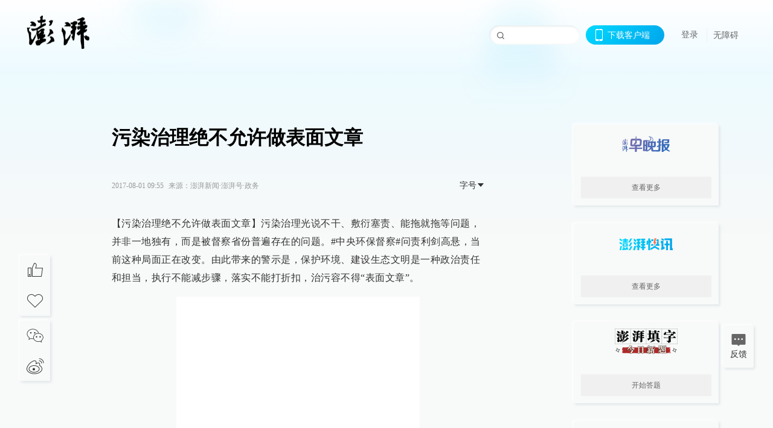

--- FILE ---
content_type: application/javascript; charset=UTF-8
request_url: https://www.thepaper.cn/_next/static/chunks/660-4c14258cc3f07dbe.js
body_size: 11582
content:
(self.webpackChunk_N_E=self.webpackChunk_N_E||[]).push([[660,1027,619,7861],{53129:function(e,t){"use strict";t.Z={icon:{tag:"svg",attrs:{viewBox:"64 64 896 896",focusable:"false"},children:[{tag:"path",attrs:{d:"M868 545.5L536.1 163a31.96 31.96 0 00-48.3 0L156 545.5a7.97 7.97 0 006 13.2h81c4.6 0 9-2 12.1-5.5L474 300.9V864c0 4.4 3.6 8 8 8h60c4.4 0 8-3.6 8-8V300.9l218.9 252.3c3 3.5 7.4 5.5 12.1 5.5h81c6.8 0 10.5-8 6-13.2z"}}]},name:"arrow-up",theme:"outlined"}},25330:function(e,t){"use strict";Object.defineProperty(t,"__esModule",{value:!0}),t.default={icon:{tag:"svg",attrs:{viewBox:"64 64 896 896",focusable:"false"},children:[{tag:"path",attrs:{d:"M912 190h-69.9c-9.8 0-19.1 4.5-25.1 12.2L404.7 724.5 207 474a32 32 0 00-25.1-12.2H112c-6.7 0-10.4 7.7-6.3 12.9l273.9 347c12.8 16.2 37.4 16.2 50.3 0l488.4-618.9c4.1-5.1.4-12.8-6.3-12.8z"}}]},name:"check",theme:"outlined"}},77813:function(e,t){"use strict";Object.defineProperty(t,"__esModule",{value:!0}),t.default={icon:{tag:"svg",attrs:{viewBox:"64 64 896 896",focusable:"false"},children:[{tag:"path",attrs:{d:"M832 64H296c-4.4 0-8 3.6-8 8v56c0 4.4 3.6 8 8 8h496v688c0 4.4 3.6 8 8 8h56c4.4 0 8-3.6 8-8V96c0-17.7-14.3-32-32-32zM704 192H192c-17.7 0-32 14.3-32 32v530.7c0 8.5 3.4 16.6 9.4 22.6l173.3 173.3c2.2 2.2 4.7 4 7.4 5.5v1.9h4.2c3.5 1.3 7.2 2 11 2H704c17.7 0 32-14.3 32-32V224c0-17.7-14.3-32-32-32zM350 856.2L263.9 770H350v86.2zM664 888H414V746c0-22.1-17.9-40-40-40H232V264h432v624z"}}]},name:"copy",theme:"outlined"}},57583:function(e,t){"use strict";Object.defineProperty(t,"__esModule",{value:!0}),t.default={icon:{tag:"svg",attrs:{viewBox:"64 64 896 896",focusable:"false"},children:[{tag:"path",attrs:{d:"M257.7 752c2 0 4-.2 6-.5L431.9 722c2-.4 3.9-1.3 5.3-2.8l423.9-423.9a9.96 9.96 0 000-14.1L694.9 114.9c-1.9-1.9-4.4-2.9-7.1-2.9s-5.2 1-7.1 2.9L256.8 538.8c-1.5 1.5-2.4 3.3-2.8 5.3l-29.5 168.2a33.5 33.5 0 009.4 29.8c6.6 6.4 14.9 9.9 23.8 9.9zm67.4-174.4L687.8 215l73.3 73.3-362.7 362.6-88.9 15.7 15.6-89zM880 836H144c-17.7 0-32 14.3-32 32v36c0 4.4 3.6 8 8 8h784c4.4 0 8-3.6 8-8v-36c0-17.7-14.3-32-32-32z"}}]},name:"edit",theme:"outlined"}},29260:function(e,t){"use strict";Object.defineProperty(t,"__esModule",{value:!0}),t.default={icon:{tag:"svg",attrs:{viewBox:"64 64 896 896",focusable:"false"},children:[{tag:"path",attrs:{d:"M864 170h-60c-4.4 0-8 3.6-8 8v518H310v-73c0-6.7-7.8-10.5-13-6.3l-141.9 112a8 8 0 000 12.6l141.9 112c5.3 4.2 13 .4 13-6.3v-75h498c35.3 0 64-28.7 64-64V178c0-4.4-3.6-8-8-8z"}}]},name:"enter",theme:"outlined"}},38783:function(e,t){"use strict";t.Z={icon:{tag:"svg",attrs:{viewBox:"64 64 896 896",focusable:"false"},children:[{tag:"path",attrs:{d:"M168 504.2c1-43.7 10-86.1 26.9-126 17.3-41 42.1-77.7 73.7-109.4S337 212.3 378 195c42.4-17.9 87.4-27 133.9-27s91.5 9.1 133.8 27A341.5 341.5 0 01755 268.8c9.9 9.9 19.2 20.4 27.8 31.4l-60.2 47a8 8 0 003 14.1l175.7 43c5 1.2 9.9-2.6 9.9-7.7l.8-180.9c0-6.7-7.7-10.5-12.9-6.3l-56.4 44.1C765.8 155.1 646.2 92 511.8 92 282.7 92 96.3 275.6 92 503.8a8 8 0 008 8.2h60c4.4 0 7.9-3.5 8-7.8zm756 7.8h-60c-4.4 0-7.9 3.5-8 7.8-1 43.7-10 86.1-26.9 126-17.3 41-42.1 77.8-73.7 109.4A342.45 342.45 0 01512.1 856a342.24 342.24 0 01-243.2-100.8c-9.9-9.9-19.2-20.4-27.8-31.4l60.2-47a8 8 0 00-3-14.1l-175.7-43c-5-1.2-9.9 2.6-9.9 7.7l-.7 181c0 6.7 7.7 10.5 12.9 6.3l56.4-44.1C258.2 868.9 377.8 932 512.2 932c229.2 0 415.5-183.7 419.8-411.8a8 8 0 00-8-8.2z"}}]},name:"sync",theme:"outlined"}},41085:function(e,t){"use strict";Object.defineProperty(t,"__esModule",{value:!0}),t.default={icon:{tag:"svg",attrs:{viewBox:"64 64 896 896",focusable:"false"},children:[{tag:"path",attrs:{d:"M859.9 168H164.1c-4.5 0-8.1 3.6-8.1 8v60c0 4.4 3.6 8 8.1 8h695.8c4.5 0 8.1-3.6 8.1-8v-60c0-4.4-3.6-8-8.1-8zM518.3 355a8 8 0 00-12.6 0l-112 141.7a7.98 7.98 0 006.3 12.9h73.9V848c0 4.4 3.6 8 8 8h60c4.4 0 8-3.6 8-8V509.7H624c6.7 0 10.4-7.7 6.3-12.9L518.3 355z"}}]},name:"vertical-align-top",theme:"outlined"}},20640:function(e,t,n){"use strict";var r=n(11742),o={"text/plain":"Text","text/html":"Url",default:"Text"};e.exports=function(e,t){var n,a,l,i,u,c,s,f,d=!1;t||(t={}),l=t.debug||!1;try{if(u=r(),c=document.createRange(),s=document.getSelection(),(f=document.createElement("span")).textContent=e,f.ariaHidden="true",f.style.all="unset",f.style.position="fixed",f.style.top=0,f.style.clip="rect(0, 0, 0, 0)",f.style.whiteSpace="pre",f.style.webkitUserSelect="text",f.style.MozUserSelect="text",f.style.msUserSelect="text",f.style.userSelect="text",f.addEventListener("copy",function(n){if(n.stopPropagation(),t.format){if(n.preventDefault(),void 0===n.clipboardData){l&&console.warn("unable to use e.clipboardData"),l&&console.warn("trying IE specific stuff"),window.clipboardData.clearData();var r=o[t.format]||o.default;window.clipboardData.setData(r,e)}else n.clipboardData.clearData(),n.clipboardData.setData(t.format,e)}t.onCopy&&(n.preventDefault(),t.onCopy(n.clipboardData))}),document.body.appendChild(f),c.selectNodeContents(f),s.addRange(c),!document.execCommand("copy"))throw Error("copy command was unsuccessful");d=!0}catch(r){l&&console.error("unable to copy using execCommand: ",r),l&&console.warn("trying IE specific stuff");try{window.clipboardData.setData(t.format||"text",e),t.onCopy&&t.onCopy(window.clipboardData),d=!0}catch(r){l&&console.error("unable to copy using clipboardData: ",r),l&&console.error("falling back to prompt"),n="message"in t?t.message:"Copy to clipboard: #{key}, Enter",a=(/mac os x/i.test(navigator.userAgent)?"⌘":"Ctrl")+"+C",i=n.replace(/#{\s*key\s*}/g,a),window.prompt(i,e)}}finally{s&&("function"==typeof s.removeRange?s.removeRange(c):s.removeAllRanges()),f&&document.body.removeChild(f),u()}return d}},93228:function(e,t,n){"use strict";n.r(t)},99053:function(e,t,n){"use strict";n.r(t)},47180:function(e,t,n){"use strict";n.r(t)},82764:function(e,t,n){"use strict";Object.defineProperty(t,"__esModule",{value:!0}),t.default=void 0;var r,o=(r=n(26335))&&r.__esModule?r:{default:r};t.default=o,e.exports=o},75706:function(e,t,n){"use strict";Object.defineProperty(t,"__esModule",{value:!0}),t.default=void 0;var r,o=(r=n(41660))&&r.__esModule?r:{default:r};t.default=o,e.exports=o},58821:function(e,t,n){"use strict";Object.defineProperty(t,"__esModule",{value:!0}),t.default=void 0;var r,o=(r=n(27068))&&r.__esModule?r:{default:r};t.default=o,e.exports=o},32249:function(e,t,n){"use strict";Object.defineProperty(t,"__esModule",{value:!0}),t.default=void 0;var r,o=(r=n(40683))&&r.__esModule?r:{default:r};t.default=o,e.exports=o},46792:function(e,t,n){"use strict";Object.defineProperty(t,"__esModule",{value:!0}),t.default=void 0;var r,o=(r=n(84680))&&r.__esModule?r:{default:r};t.default=o,e.exports=o},70361:function(e,t,n){"use strict";var r=n(1413),o=n(67294),a=n(53129),l=n(569),i=o.forwardRef(function(e,t){return o.createElement(l.Z,(0,r.Z)((0,r.Z)({},e),{},{ref:t,icon:a.Z}))});t.Z=i},34100:function(e,t,n){"use strict";var r=n(1413),o=n(67294),a=n(38783),l=n(569),i=o.forwardRef(function(e,t){return o.createElement(l.Z,(0,r.Z)((0,r.Z)({},e),{},{ref:t,icon:a.Z}))});t.Z=i},26335:function(e,t,n){"use strict";var r=n(64836),o=n(18698);Object.defineProperty(t,"__esModule",{value:!0}),t.default=void 0;var a=r(n(42122)),l=function(e,t){if(e&&e.__esModule)return e;if(null===e||"object"!=o(e)&&"function"!=typeof e)return{default:e};var n=c(void 0);if(n&&n.has(e))return n.get(e);var r={__proto__:null},a=Object.defineProperty&&Object.getOwnPropertyDescriptor;for(var l in e)if("default"!==l&&({}).hasOwnProperty.call(e,l)){var i=a?Object.getOwnPropertyDescriptor(e,l):null;i&&(i.get||i.set)?Object.defineProperty(r,l,i):r[l]=e[l]}return r.default=e,n&&n.set(e,r),r}(n(67294)),i=r(n(25330)),u=r(n(46298));function c(e){if("function"!=typeof WeakMap)return null;var t=new WeakMap,n=new WeakMap;return(c=function(e){return e?n:t})(e)}var s=l.forwardRef(function(e,t){return l.createElement(u.default,(0,a.default)((0,a.default)({},e),{},{ref:t,icon:i.default}))});t.default=s},41660:function(e,t,n){"use strict";var r=n(64836),o=n(18698);Object.defineProperty(t,"__esModule",{value:!0}),t.default=void 0;var a=r(n(42122)),l=function(e,t){if(e&&e.__esModule)return e;if(null===e||"object"!=o(e)&&"function"!=typeof e)return{default:e};var n=c(void 0);if(n&&n.has(e))return n.get(e);var r={__proto__:null},a=Object.defineProperty&&Object.getOwnPropertyDescriptor;for(var l in e)if("default"!==l&&({}).hasOwnProperty.call(e,l)){var i=a?Object.getOwnPropertyDescriptor(e,l):null;i&&(i.get||i.set)?Object.defineProperty(r,l,i):r[l]=e[l]}return r.default=e,n&&n.set(e,r),r}(n(67294)),i=r(n(77813)),u=r(n(46298));function c(e){if("function"!=typeof WeakMap)return null;var t=new WeakMap,n=new WeakMap;return(c=function(e){return e?n:t})(e)}var s=l.forwardRef(function(e,t){return l.createElement(u.default,(0,a.default)((0,a.default)({},e),{},{ref:t,icon:i.default}))});t.default=s},27068:function(e,t,n){"use strict";var r=n(64836),o=n(18698);Object.defineProperty(t,"__esModule",{value:!0}),t.default=void 0;var a=r(n(42122)),l=function(e,t){if(e&&e.__esModule)return e;if(null===e||"object"!=o(e)&&"function"!=typeof e)return{default:e};var n=c(void 0);if(n&&n.has(e))return n.get(e);var r={__proto__:null},a=Object.defineProperty&&Object.getOwnPropertyDescriptor;for(var l in e)if("default"!==l&&({}).hasOwnProperty.call(e,l)){var i=a?Object.getOwnPropertyDescriptor(e,l):null;i&&(i.get||i.set)?Object.defineProperty(r,l,i):r[l]=e[l]}return r.default=e,n&&n.set(e,r),r}(n(67294)),i=r(n(57583)),u=r(n(46298));function c(e){if("function"!=typeof WeakMap)return null;var t=new WeakMap,n=new WeakMap;return(c=function(e){return e?n:t})(e)}var s=l.forwardRef(function(e,t){return l.createElement(u.default,(0,a.default)((0,a.default)({},e),{},{ref:t,icon:i.default}))});t.default=s},40683:function(e,t,n){"use strict";var r=n(64836),o=n(18698);Object.defineProperty(t,"__esModule",{value:!0}),t.default=void 0;var a=r(n(42122)),l=function(e,t){if(e&&e.__esModule)return e;if(null===e||"object"!=o(e)&&"function"!=typeof e)return{default:e};var n=c(void 0);if(n&&n.has(e))return n.get(e);var r={__proto__:null},a=Object.defineProperty&&Object.getOwnPropertyDescriptor;for(var l in e)if("default"!==l&&({}).hasOwnProperty.call(e,l)){var i=a?Object.getOwnPropertyDescriptor(e,l):null;i&&(i.get||i.set)?Object.defineProperty(r,l,i):r[l]=e[l]}return r.default=e,n&&n.set(e,r),r}(n(67294)),i=r(n(29260)),u=r(n(46298));function c(e){if("function"!=typeof WeakMap)return null;var t=new WeakMap,n=new WeakMap;return(c=function(e){return e?n:t})(e)}var s=l.forwardRef(function(e,t){return l.createElement(u.default,(0,a.default)((0,a.default)({},e),{},{ref:t,icon:i.default}))});t.default=s},84680:function(e,t,n){"use strict";var r=n(64836),o=n(18698);Object.defineProperty(t,"__esModule",{value:!0}),t.default=void 0;var a=r(n(42122)),l=function(e,t){if(e&&e.__esModule)return e;if(null===e||"object"!=o(e)&&"function"!=typeof e)return{default:e};var n=c(void 0);if(n&&n.has(e))return n.get(e);var r={__proto__:null},a=Object.defineProperty&&Object.getOwnPropertyDescriptor;for(var l in e)if("default"!==l&&({}).hasOwnProperty.call(e,l)){var i=a?Object.getOwnPropertyDescriptor(e,l):null;i&&(i.get||i.set)?Object.defineProperty(r,l,i):r[l]=e[l]}return r.default=e,n&&n.set(e,r),r}(n(67294)),i=r(n(41085)),u=r(n(46298));function c(e){if("function"!=typeof WeakMap)return null;var t=new WeakMap,n=new WeakMap;return(c=function(e){return e?n:t})(e)}var s=l.forwardRef(function(e,t){return l.createElement(u.default,(0,a.default)((0,a.default)({},e),{},{ref:t,icon:i.default}))});t.default=s},23212:function(e,t){"use strict";Object.defineProperty(t,"__esModule",{value:!0}),t.easeInOutCubic=function(e,t,n,r){var o=n-t;return(e/=r/2)<1?o/2*e*e*e+t:o/2*((e-=2)*e*e+2)+t}},54752:function(e,t){"use strict";function n(e){return null!=e&&e===e.window}Object.defineProperty(t,"__esModule",{value:!0}),t.default=function(e,t){var r,o,a=t?"scrollTop":"scrollLeft",l=0;return n(e)?l=e[t?"pageYOffset":"pageXOffset"]:e instanceof Document?l=e.documentElement[a]:e instanceof HTMLElement?l=e[a]:e&&(l=e[a]),e&&!n(e)&&"number"!=typeof l&&(l=null===(o=(null!==(r=e.ownerDocument)&&void 0!==r?r:e).documentElement)||void 0===o?void 0:o[a]),l},t.isWindow=n},60412:function(e,t,n){"use strict";var r=n(75263).default,o=n(64836).default;Object.defineProperty(t,"__esModule",{value:!0}),t.default=function(e){var t=arguments.length>1&&void 0!==arguments[1]?arguments[1]:{},n=t.getContainer,r=void 0===n?function(){return window}:n,o=t.callback,u=t.duration,c=void 0===u?450:u,s=r(),f=(0,i.default)(s,!0),d=Date.now();(0,a.default)(function t(){var n=Date.now()-d,r=(0,l.easeInOutCubic)(n>c?c:n,f,e,c);(0,i.isWindow)(s)?s.scrollTo(window.pageXOffset,r):s instanceof Document||"HTMLDocument"===s.constructor.name?s.documentElement.scrollTop=r:s.scrollTop=r,n<c?(0,a.default)(t):"function"==typeof o&&o()})};var a=o(n(64543)),l=n(23212),i=r(n(54752))},98239:function(e,t,n){"use strict";var r=n(75263).default,o=n(64836).default;Object.defineProperty(t,"__esModule",{value:!0}),t.default=void 0;var a=o(n(10434)),l=o(n(27712)),i=r(n(67294)),u=function(e,t){var n={};for(var r in e)Object.prototype.hasOwnProperty.call(e,r)&&0>t.indexOf(r)&&(n[r]=e[r]);if(null!=e&&"function"==typeof Object.getOwnPropertySymbols)for(var o=0,r=Object.getOwnPropertySymbols(e);o<r.length;o++)0>t.indexOf(r[o])&&Object.prototype.propertyIsEnumerable.call(e,r[o])&&(n[r[o]]=e[r[o]]);return n},c={border:0,background:"transparent",padding:0,lineHeight:"inherit",display:"inline-block"},s=i.forwardRef(function(e,t){var n=e.style,r=e.noStyle,o=e.disabled,s=u(e,["style","noStyle","disabled"]),f={};return r||(f=(0,a.default)({},c)),o&&(f.pointerEvents="none"),f=(0,a.default)((0,a.default)({},f),n),i.createElement("div",(0,a.default)({role:"button",tabIndex:0,ref:t},s,{onKeyDown:function(e){e.keyCode===l.default.ENTER&&e.preventDefault()},onKeyUp:function(t){var n=t.keyCode,r=e.onClick;n===l.default.ENTER&&r&&r()},style:f}))});t.default=s},38784:function(e,t,n){"use strict";var r=n(75263).default,o=n(64836).default;t.Z=void 0;var a=o(n(10434)),l=o(n(38416)),i=o(n(27424)),u=o(n(46792)),c=o(n(93967)),s=o(n(82225)),f=o(n(97596)),d=o(n(60869)),p=o(n(18475)),v=r(n(67294)),m=n(95290),h=o(n(54752)),y=n(3901),b=o(n(60412)),g=n(28033),O=function(e){var t=e.prefixCls,n=e.rootPrefixCls,r=e.children,o=e.visible,a=v.createElement("div",{className:"".concat(t,"-content")},v.createElement("div",{className:"".concat(t,"-icon")},v.createElement(u.default,null)));return v.createElement(s.default,{visible:o,motionName:"".concat(n,"-fade")},function(e){var t=e.className;return(0,y.cloneElement)(r||a,function(e){var n=e.className;return{className:(0,c.default)(t,n)}})})};t.Z=v.memo(function(e){var t=(0,d.default)(!1,{value:e.visible}),n=(0,i.default)(t,2),r=n[0],o=n[1],u=v.createRef(),s=v.useRef(null),y=function(){return u.current&&u.current.ownerDocument?u.current.ownerDocument:window},w=(0,g.throttleByAnimationFrame)(function(t){var n=e.visibilityHeight;o((0,h.default)(t.target,!0)>(void 0===n?400:n))}),E=function(){var t=(e.target||y)();s.current=(0,f.default)(t,"scroll",function(e){w(e)}),w({target:t})};v.useEffect(function(){return E(),function(){s.current&&s.current.remove(),w.cancel()}},[e.target]);var _=v.useContext(m.ConfigContext),P=_.getPrefixCls,x=_.direction,C=e.prefixCls,M=e.className,j=P("back-top",C),S=P(),k=(0,c.default)(j,(0,l.default)({},"".concat(j,"-rtl"),"rtl"===x),void 0===M?"":M),L=(0,p.default)(e,["prefixCls","className","children","visibilityHeight","target","visible"]);return v.createElement("div",(0,a.default)({},L,{className:k,onClick:function(t){var n=e.onClick,r=e.target,o=e.duration;(0,b.default)(0,{getContainer:r||y,duration:void 0===o?450:o}),"function"==typeof n&&n(t)},ref:u}),v.createElement(O,{prefixCls:j,rootPrefixCls:S,visible:r},e.children))})},12858:function(e,t,n){"use strict";n(36687),n(93228)},84379:function(e,t,n){"use strict";var r=n(75263).default,o=n(64836).default;t.Z=void 0;var a=o(n(10434)),l=o(n(38416)),i=o(n(93967)),u=r(n(67294)),c=n(95290),s=function(e,t){var n={};for(var r in e)Object.prototype.hasOwnProperty.call(e,r)&&0>t.indexOf(r)&&(n[r]=e[r]);if(null!=e&&"function"==typeof Object.getOwnPropertySymbols)for(var o=0,r=Object.getOwnPropertySymbols(e);o<r.length;o++)0>t.indexOf(r[o])&&Object.prototype.propertyIsEnumerable.call(e,r[o])&&(n[r[o]]=e[r[o]]);return n};t.Z=function(e){var t=e.actions,n=e.author,r=e.avatar,o=e.children,f=e.className,d=e.content,p=e.prefixCls,v=e.datetime,m=s(e,["actions","author","avatar","children","className","content","prefixCls","datetime"]),h=u.useContext(c.ConfigContext),y=h.getPrefixCls,b=h.direction,g=y("comment",p),O=r?u.createElement("div",{className:"".concat(g,"-avatar")},"string"==typeof r?u.createElement("img",{src:r,alt:"comment-avatar"}):r):null,w=t&&t.length?u.createElement("ul",{className:"".concat(g,"-actions")},t.map(function(e,t){return u.createElement("li",{key:"action-".concat(t)},e)})):null,E=(n||v)&&u.createElement("div",{className:"".concat(g,"-content-author")},n&&u.createElement("span",{className:"".concat(g,"-content-author-name")},n),v&&u.createElement("span",{className:"".concat(g,"-content-author-time")},v)),_=u.createElement("div",{className:"".concat(g,"-content")},E,u.createElement("div",{className:"".concat(g,"-content-detail")},d),w),P=(0,i.default)(g,(0,l.default)({},"".concat(g,"-rtl"),"rtl"===b),f);return u.createElement("div",(0,a.default)({},m,{className:P}),u.createElement("div",{className:"".concat(g,"-inner")},O,_),o?u.createElement("div",{className:(0,i.default)("".concat(g,"-nested"))},o):null)}},72125:function(e,t,n){"use strict";n(36687),n(99053)},61609:function(e,t,n){"use strict";var r=n(75263).default,o=n(64836).default;Object.defineProperty(t,"__esModule",{value:!0}),t.default=void 0;var a=o(n(10434)),l=o(n(27424)),i=o(n(18698)),u=o(n(45598)),c=o(n(82546)),s=r(n(67294));function f(e){var t=(0,i.default)(e);return"string"===t||"number"===t}function d(e,t){for(var n=0,r=[],o=0;o<e.length;o+=1){if(n===t)return r;var a=e[o],l=n+(f(a)?String(a).length:1);if(l>t){var i=t-n;return r.push(String(a).slice(0,i)),r}r.push(a),n=l}return e}t.default=function(e){var t=e.enabledMeasure,n=e.children,r=e.text,o=e.width,i=e.fontSize,p=e.rows,v=e.onEllipsis,m=s.useState([0,0,0]),h=(0,l.default)(m,2),y=(0,l.default)(h[0],3),b=y[0],g=y[1],O=y[2],w=h[1],E=s.useState(0),_=(0,l.default)(E,2),P=_[0],x=_[1],C=s.useState(0),M=(0,l.default)(C,2),j=M[0],S=M[1],k=s.useRef(null),L=s.useRef(null),R=s.useMemo(function(){return(0,u.default)(r)},[r]),N=s.useMemo(function(){var e;return e=0,R.forEach(function(t){f(t)?e+=String(t).length:e+=1}),e},[R]),D=s.useMemo(function(){return t&&3===P?n(d(R,g),g<N):n(R,!1)},[t,P,n,R,g,N]);(0,c.default)(function(){t&&o&&i&&N&&(x(1),w([0,Math.ceil(N/2),N]))},[t,o,i,r,N,p]),(0,c.default)(function(){var e;1===P&&S((null===(e=k.current)||void 0===e?void 0:e.offsetHeight)||0)},[P]),(0,c.default)(function(){var e,t;if(j){if(1===P)((null===(e=L.current)||void 0===e?void 0:e.offsetHeight)||0)<=p*j?(x(4),v(!1)):x(2);else if(2===P){if(b!==O){var n=(null===(t=L.current)||void 0===t?void 0:t.offsetHeight)||0,r=p*j,o=b,a=O;b===O-1?a=b:n<=r?o=g:a=g;var l=Math.ceil((o+a)/2);w([o,l,a])}else x(3),v(!0)}}},[P,b,O,p,j]);var T=function(e,t,n){return s.createElement("span",{"aria-hidden":!0,ref:t,style:(0,a.default)({position:"fixed",display:"block",left:0,top:0,zIndex:-9999,visibility:"hidden",pointerEvents:"none",fontSize:2*Math.floor(i/2)},n)},e)};return s.createElement(s.Fragment,null,D,t&&3!==P&&4!==P&&s.createElement(s.Fragment,null,T("lg",k,{wordBreak:"keep-all",whiteSpace:"nowrap"}),T(1===P?n(R,!1):n(d(R,g),!0),L,{width:o,whiteSpace:"normal",margin:0,padding:0})))}},27799:function(e,t,n){"use strict";var r=n(75263).default,o=n(64836).default;Object.defineProperty(t,"__esModule",{value:!0}),t.default=void 0;var a=o(n(10434)),l=r(n(67294)),i=o(n(21975));t.default=function(e){var t=e.enabledEllipsis,n=e.isEllipsis,r=e.children,o=e.tooltipProps;return(null==o?void 0:o.title)&&t?l.createElement(i.default,(0,a.default)({open:!!n&&void 0},o),r):r}},58479:function(e,t,n){"use strict";var r=n(75263).default,o=n(64836).default;Object.defineProperty(t,"__esModule",{value:!0}),t.default=void 0;var a=o(n(38416)),l=o(n(10434)),i=o(n(18698)),u=o(n(27424)),c=o(n(82764)),s=o(n(75706)),f=o(n(58821)),d=o(n(93967)),p=o(n(20640)),v=o(n(48555)),m=o(n(45598)),h=o(n(82546)),y=o(n(60869)),b=o(n(18475)),g=n(75531),O=r(n(67294)),w=n(95290),E=n(95032),_=o(n(98239)),P=n(72492),x=o(n(21975)),C=o(n(47141)),M=o(n(30282)),j=o(n(9056)),S=o(n(48530)),k=o(n(61609)),L=o(n(27799)),R=function(e,t){var n={};for(var r in e)Object.prototype.hasOwnProperty.call(e,r)&&0>t.indexOf(r)&&(n[r]=e[r]);if(null!=e&&"function"==typeof Object.getOwnPropertySymbols)for(var o=0,r=Object.getOwnPropertySymbols(e);o<r.length;o++)0>t.indexOf(r[o])&&Object.prototype.propertyIsEnumerable.call(e,r[o])&&(n[r[o]]=e[r[o]]);return n};function N(e,t,n){return!0===e||void 0===e?t:e||n&&t}function D(e){return!1===e?[!1,!1]:Array.isArray(e)?e:[e]}var T=O.forwardRef(function(e,t){var n,r,o,T=e.prefixCls,W=e.className,H=e.style,z=e.type,I=e.disabled,Z=e.children,A=e.ellipsis,U=e.editable,B=e.copyable,V=e.component,K=e.title,F=R(e,["prefixCls","className","style","type","disabled","children","ellipsis","editable","copyable","component","title"]),Y=O.useContext(w.ConfigContext),q=Y.getPrefixCls,X=Y.direction,G=(0,E.useLocaleReceiver)("Text")[0],J=O.useRef(null),Q=O.useRef(null),$=q("typography",T),ee=(0,b.default)(F,["mark","code","delete","underline","strong","keyboard","italic"]),et=(0,M.default)(U),en=(0,u.default)(et,2),er=en[0],eo=en[1],ea=(0,y.default)(!1,{value:eo.editing}),el=(0,u.default)(ea,2),ei=el[0],eu=el[1],ec=eo.triggerType,es=void 0===ec?["icon"]:ec,ef=function(e){var t;e&&(null===(t=eo.onStart)||void 0===t||t.call(eo)),eu(e)};(0,j.default)(function(){var e;ei||null===(e=Q.current)||void 0===e||e.focus()},[ei]);var ed=function(e){null==e||e.preventDefault(),ef(!0)},ep=(0,M.default)(B),ev=(0,u.default)(ep,2),em=ev[0],eh=ev[1],ey=O.useState(!1),eb=(0,u.default)(ey,2),eg=eb[0],eO=eb[1],ew=O.useRef(),eE={};eh.format&&(eE.format=eh.format);var e_=function(){window.clearTimeout(ew.current)},eP=function(e){var t;null==e||e.preventDefault(),null==e||e.stopPropagation(),(0,p.default)(eh.text||String(Z)||"",eE),eO(!0),e_(),ew.current=window.setTimeout(function(){eO(!1)},3e3),null===(t=eh.onCopy)||void 0===t||t.call(eh,e)};O.useEffect(function(){return e_},[]);var ex=O.useState(!1),eC=(0,u.default)(ex,2),eM=eC[0],ej=eC[1],eS=O.useState(!1),ek=(0,u.default)(eS,2),eL=ek[0],eR=ek[1],eN=O.useState(!1),eD=(0,u.default)(eN,2),eT=eD[0],eW=eD[1],eH=O.useState(!1),ez=(0,u.default)(eH,2),eI=ez[0],eZ=ez[1],eA=O.useState(!1),eU=(0,u.default)(eA,2),eB=eU[0],eV=eU[1],eK=O.useState(!0),eF=(0,u.default)(eK,2),eY=eF[0],eq=eF[1],eX=(0,M.default)(A,{expandable:!1}),eG=(0,u.default)(eX,2),eJ=eG[0],eQ=eG[1],e$=eJ&&!eT,e0=eQ.rows,e1=void 0===e0?1:e0,e2=O.useMemo(function(){return!e$||void 0!==eQ.suffix||eQ.onEllipsis||eQ.expandable||er||em},[e$,eQ,er,em]);(0,h.default)(function(){eJ&&!e2&&(ej((0,P.isStyleSupport)("webkitLineClamp")),eR((0,P.isStyleSupport)("textOverflow")))},[e2,eJ]);var e4=O.useMemo(function(){return!e2&&(1===e1?eL:eM)},[e2,eL,eM]),e6=e$&&(e4?eB:eI),e8=e$&&1===e1&&e4,e3=e$&&e1>1&&e4,e9=function(e){var t;eW(!0),null===(t=eQ.onExpand)||void 0===t||t.call(eQ,e)},e7=O.useState(0),e5=(0,u.default)(e7,2),te=e5[0],tt=e5[1],tn=O.useState(0),tr=(0,u.default)(tn,2),to=tr[0],ta=tr[1],tl=function(e){var t;eZ(e),eI!==e&&(null===(t=eQ.onEllipsis)||void 0===t||t.call(eQ,e))};O.useEffect(function(){var e=J.current;if(eJ&&e4&&e){var t=e3?e.offsetHeight<e.scrollHeight:e.offsetWidth<e.scrollWidth;eB!==t&&eV(t)}},[eJ,e4,Z,e3,eY]),O.useEffect(function(){var e=J.current;if("undefined"!=typeof IntersectionObserver&&e&&e4&&e$){var t=new IntersectionObserver(function(){eq(!!e.offsetParent)});return t.observe(e),function(){t.disconnect()}}},[e4,e$]);var ti={};ti=!0===eQ.tooltip?{title:null!==(n=eo.text)&&void 0!==n?n:Z}:O.isValidElement(eQ.tooltip)?{title:eQ.tooltip}:"object"===(0,i.default)(eQ.tooltip)?(0,l.default)({title:null!==(r=eo.text)&&void 0!==r?r:Z},eQ.tooltip):{title:eQ.tooltip};var tu=O.useMemo(function(){var e=function(e){return["string","number"].includes((0,i.default)(e))};return!eJ||e4?void 0:e(eo.text)?eo.text:e(Z)?Z:e(K)?K:e(ti.title)?ti.title:void 0},[eJ,e4,K,ti.title,e6]);if(ei)return O.createElement(C.default,{value:null!==(o=eo.text)&&void 0!==o?o:"string"==typeof Z?Z:"",onSave:function(e){var t;null===(t=eo.onChange)||void 0===t||t.call(eo,e),ef(!1)},onCancel:function(){var e;null===(e=eo.onCancel)||void 0===e||e.call(eo),ef(!1)},onEnd:eo.onEnd,prefixCls:$,className:W,style:H,direction:X,component:V,maxLength:eo.maxLength,autoSize:eo.autoSize,enterIcon:eo.enterIcon});var tc=function(){var e,t=eQ.expandable,n=eQ.symbol;return t?(e=n||G.expand,O.createElement("a",{key:"expand",className:"".concat($,"-expand"),onClick:e9,"aria-label":G.expand},e)):null},ts=function(){if(er){var e=eo.icon,t=eo.tooltip,n=(0,m.default)(t)[0]||G.edit,r="string"==typeof n?n:"";return es.includes("icon")?O.createElement(x.default,{key:"edit",title:!1===t?"":n},O.createElement(_.default,{ref:Q,className:"".concat($,"-edit"),onClick:ed,"aria-label":r},e||O.createElement(f.default,{role:"button"}))):null}},tf=function(){if(em){var e=eh.tooltips,t=eh.icon,n=D(e),r=D(t),o=eg?N(n[1],G.copied):N(n[0],G.copy),a=eg?G.copied:G.copy,l="string"==typeof o?o:a;return O.createElement(x.default,{key:"copy",title:o},O.createElement(_.default,{className:(0,d.default)("".concat($,"-copy"),eg&&"".concat($,"-copy-success")),onClick:eP,"aria-label":l},eg?N(r[1],O.createElement(c.default,null),!0):N(r[0],O.createElement(s.default,null),!0)))}};return O.createElement(v.default,{onResize:function(e,t){var n;tt(e.offsetWidth),ta(parseInt(null===(n=window.getComputedStyle)||void 0===n?void 0:n.call(window,t).fontSize,10)||0)},disabled:!e$||e4},function(n){return O.createElement(L.default,{tooltipProps:ti,enabledEllipsis:e$,isEllipsis:e6},O.createElement(S.default,(0,l.default)({className:(0,d.default)((0,a.default)((0,a.default)((0,a.default)((0,a.default)((0,a.default)((0,a.default)({},"".concat($,"-").concat(z),z),"".concat($,"-disabled"),I),"".concat($,"-ellipsis"),eJ),"".concat($,"-single-line"),e$&&1===e1),"".concat($,"-ellipsis-single-line"),e8),"".concat($,"-ellipsis-multiple-line"),e3),W),prefixCls:T,style:(0,l.default)((0,l.default)({},H),{WebkitLineClamp:e3?e1:void 0}),component:V,ref:(0,g.composeRef)(n,J,t),direction:X,onClick:es.includes("text")?ed:void 0,"aria-label":null==tu?void 0:tu.toString(),title:K},ee),O.createElement(k.default,{enabledMeasure:e$&&!e4,text:Z,rows:e1,width:te,fontSize:to,onEllipsis:tl},function(t,n){var r=t;return t.length&&n&&tu&&(r=O.createElement("span",{key:"show-content","aria-hidden":!0},r)),function(e,t){var n=e.mark,r=e.code,o=e.underline,a=e.delete,l=e.strong,i=e.keyboard,u=e.italic,c=t;function s(e,t){e&&(c=O.createElement(t,{},c))}return s(l,"strong"),s(o,"u"),s(a,"del"),s(r,"code"),s(n,"mark"),s(i,"kbd"),s(u,"i"),c}(e,O.createElement(O.Fragment,null,r,[n&&O.createElement("span",{"aria-hidden":!0,key:"ellipsis"},"..."),eQ.suffix,[n&&tc(),ts(),tf()]]))})))})});t.default=T},47141:function(e,t,n){"use strict";var r=n(75263).default,o=n(64836).default;Object.defineProperty(t,"__esModule",{value:!0}),t.default=void 0;var a=o(n(38416)),l=o(n(27424)),i=o(n(32249)),u=o(n(93967)),c=o(n(27712)),s=r(n(67294)),f=o(n(74204)),d=n(3901);t.default=function(e){var t=e.prefixCls,n=e["aria-label"],r=e.className,o=e.style,p=e.direction,v=e.maxLength,m=e.autoSize,h=e.value,y=e.onSave,b=e.onCancel,g=e.onEnd,O=e.component,w=e.enterIcon,E=void 0===w?s.createElement(i.default,null):w,_=s.useRef(null),P=s.useRef(!1),x=s.useRef(),C=s.useState(h),M=(0,l.default)(C,2),j=M[0],S=M[1];s.useEffect(function(){S(h)},[h]),s.useEffect(function(){if(_.current&&_.current.resizableTextArea){var e=_.current.resizableTextArea.textArea;e.focus();var t=e.value.length;e.setSelectionRange(t,t)}},[]);var k=function(){y(j.trim())},L=O?"".concat(t,"-").concat(O):"",R=(0,u.default)(t,"".concat(t,"-edit-content"),(0,a.default)({},"".concat(t,"-rtl"),"rtl"===p),r,L);return s.createElement("div",{className:R,style:o},s.createElement(f.default,{ref:_,maxLength:v,value:j,onChange:function(e){S(e.target.value.replace(/[\n\r]/g,""))},onKeyDown:function(e){var t=e.keyCode;P.current||(x.current=t)},onKeyUp:function(e){var t=e.keyCode,n=e.ctrlKey,r=e.altKey,o=e.metaKey,a=e.shiftKey;x.current!==t||P.current||n||r||o||a||(t===c.default.ENTER?(k(),null==g||g()):t===c.default.ESC&&b())},onCompositionStart:function(){P.current=!0},onCompositionEnd:function(){P.current=!1},onBlur:function(){k()},"aria-label":n,rows:1,autoSize:void 0===m||m}),null!==E?(0,d.cloneElement)(E,{className:"".concat(t,"-edit-content-confirm")}):null)}},2803:function(e,t,n){"use strict";var r=n(75263).default,o=n(64836).default;Object.defineProperty(t,"__esModule",{value:!0}),t.default=void 0;var a=o(n(10434));o(n(18698));var l=r(n(67294));o(n(29064));var i=o(n(58479)),u=function(e,t){var n={};for(var r in e)Object.prototype.hasOwnProperty.call(e,r)&&0>t.indexOf(r)&&(n[r]=e[r]);if(null!=e&&"function"==typeof Object.getOwnPropertySymbols)for(var o=0,r=Object.getOwnPropertySymbols(e);o<r.length;o++)0>t.indexOf(r[o])&&Object.prototype.propertyIsEnumerable.call(e,r[o])&&(n[r[o]]=e[r[o]]);return n},c=l.forwardRef(function(e,t){var n=e.ellipsis,r=e.rel,o=u(e,["ellipsis","rel"]),c=(0,a.default)((0,a.default)({},o),{rel:void 0===r&&"_blank"===o.target?"noopener noreferrer":r});return delete c.navigate,l.createElement(i.default,(0,a.default)({},c,{ref:t,ellipsis:!!n,component:"a"}))});t.default=c},41687:function(e,t,n){"use strict";var r=n(75263).default,o=n(64836).default;Object.defineProperty(t,"__esModule",{value:!0}),t.default=void 0;var a=o(n(10434)),l=r(n(67294)),i=o(n(58479)),u=l.forwardRef(function(e,t){return l.createElement(i.default,(0,a.default)({ref:t},e,{component:"div"}))});t.default=u},66964:function(e,t,n){"use strict";var r=n(75263).default,o=n(64836).default;Object.defineProperty(t,"__esModule",{value:!0}),t.default=void 0;var a=o(n(10434)),l=o(n(18698)),i=o(n(18475)),u=r(n(67294));o(n(29064));var c=o(n(58479)),s=function(e,t){var n={};for(var r in e)Object.prototype.hasOwnProperty.call(e,r)&&0>t.indexOf(r)&&(n[r]=e[r]);if(null!=e&&"function"==typeof Object.getOwnPropertySymbols)for(var o=0,r=Object.getOwnPropertySymbols(e);o<r.length;o++)0>t.indexOf(r[o])&&Object.prototype.propertyIsEnumerable.call(e,r[o])&&(n[r[o]]=e[r[o]]);return n};t.default=u.forwardRef(function(e,t){var n=e.ellipsis,r=s(e,["ellipsis"]),o=u.useMemo(function(){return n&&"object"===(0,l.default)(n)?(0,i.default)(n,["expandable","rows"]):n},[n]);return u.createElement(c.default,(0,a.default)({ref:t},r,{ellipsis:o,component:"span"}))})},65509:function(e,t,n){"use strict";var r=n(75263).default,o=n(64836).default;Object.defineProperty(t,"__esModule",{value:!0}),t.default=void 0;var a=o(n(10434)),l=r(n(67294)),i=n(3498);o(n(29064));var u=o(n(58479)),c=function(e,t){var n={};for(var r in e)Object.prototype.hasOwnProperty.call(e,r)&&0>t.indexOf(r)&&(n[r]=e[r]);if(null!=e&&"function"==typeof Object.getOwnPropertySymbols)for(var o=0,r=Object.getOwnPropertySymbols(e);o<r.length;o++)0>t.indexOf(r[o])&&Object.prototype.propertyIsEnumerable.call(e,r[o])&&(n[r[o]]=e[r[o]]);return n},s=(0,i.tupleNum)(1,2,3,4,5),f=l.forwardRef(function(e,t){var n,r=e.level,o=void 0===r?1:r,i=c(e,["level"]);return n=s.includes(o)?"h".concat(o):"h1",l.createElement(u.default,(0,a.default)({ref:t},i,{component:n}))});t.default=f},48530:function(e,t,n){"use strict";var r=n(75263).default,o=n(64836).default;Object.defineProperty(t,"__esModule",{value:!0}),t.default=void 0;var a=o(n(10434)),l=o(n(38416)),i=o(n(93967)),u=n(75531),c=r(n(67294)),s=n(95290);o(n(29064));var f=function(e,t){var n={};for(var r in e)Object.prototype.hasOwnProperty.call(e,r)&&0>t.indexOf(r)&&(n[r]=e[r]);if(null!=e&&"function"==typeof Object.getOwnPropertySymbols)for(var o=0,r=Object.getOwnPropertySymbols(e);o<r.length;o++)0>t.indexOf(r[o])&&Object.prototype.propertyIsEnumerable.call(e,r[o])&&(n[r[o]]=e[r[o]]);return n},d=c.forwardRef(function(e,t){var n=e.prefixCls,r=e.component,o=e.className,d=e.setContentRef,p=e.children,v=e.direction,m=f(e,["prefixCls","component","className","setContentRef","children","direction"]),h=c.useContext(s.ConfigContext),y=h.getPrefixCls,b=h.direction,g=t;d&&(g=(0,u.composeRef)(t,d));var O=y("typography",n),w=(0,i.default)(O,(0,l.default)({},"".concat(O,"-rtl"),"rtl"===(null!=v?v:b)),o);return c.createElement(void 0===r?"article":r,(0,a.default)({className:w,ref:g},m),p)});t.default=d},30282:function(e,t,n){"use strict";var r=n(75263).default,o=n(64836).default;Object.defineProperty(t,"__esModule",{value:!0}),t.default=function(e,t){return i.useMemo(function(){var n=!!e;return[n,(0,l.default)((0,l.default)({},t),n&&"object"===(0,a.default)(e)?e:null)]},[e])};var a=o(n(18698)),l=o(n(10434)),i=r(n(67294))},9056:function(e,t,n){"use strict";var r=n(75263).default;Object.defineProperty(t,"__esModule",{value:!0}),t.default=void 0;var o=r(n(67294));t.default=function(e,t){var n=o.useRef(!1);o.useEffect(function(){n.current?e():n.current=!0},t)}},76091:function(e,t,n){"use strict";var r=n(64836).default;t.Z=void 0;var o=r(n(2803)),a=r(n(41687)),l=r(n(66964)),i=r(n(65509)),u=r(n(48530)).default;u.Text=l.default,u.Link=o.default,u.Title=i.default,u.Paragraph=a.default,t.Z=u},9971:function(e,t,n){"use strict";n(36687),n(47180),n(32201),n(19116)},92703:function(e,t,n){"use strict";var r=n(50414);function o(){}function a(){}a.resetWarningCache=o,e.exports=function(){function e(e,t,n,o,a,l){if(l!==r){var i=Error("Calling PropTypes validators directly is not supported by the `prop-types` package. Use PropTypes.checkPropTypes() to call them. Read more at http://fb.me/use-check-prop-types");throw i.name="Invariant Violation",i}}function t(){return e}e.isRequired=e;var n={array:e,bigint:e,bool:e,func:e,number:e,object:e,string:e,symbol:e,any:e,arrayOf:t,element:e,elementType:e,instanceOf:t,node:e,objectOf:t,oneOf:t,oneOfType:t,shape:t,exact:t,checkPropTypes:a,resetWarningCache:o};return n.PropTypes=n,n}},45697:function(e,t,n){e.exports=n(92703)()},50414:function(e){"use strict";e.exports="SECRET_DO_NOT_PASS_THIS_OR_YOU_WILL_BE_FIRED"},57761:function(e,t,n){"use strict";Object.defineProperty(t,"__esModule",{value:!0});var r=function(){function e(e,t){for(var n=0;n<t.length;n++){var r=t[n];r.enumerable=r.enumerable||!1,r.configurable=!0,"value"in r&&(r.writable=!0),Object.defineProperty(e,r.key,r)}}return function(t,n,r){return n&&e(t.prototype,n),r&&e(t,r),t}}(),o=n(67294),a=i(o),l=i(n(45697));function i(e){return e&&e.__esModule?e:{default:e}}var u=function(e){function t(e){!function(e,t){if(!(e instanceof t))throw TypeError("Cannot call a class as a function")}(this,t);var n=function(e,t){if(!e)throw ReferenceError("this hasn't been initialised - super() hasn't been called");return t&&("object"==typeof t||"function"==typeof t)?t:e}(this,(t.__proto__||Object.getPrototypeOf(t)).call(this,e));return n.scrollListener=n.scrollListener.bind(n),n.eventListenerOptions=n.eventListenerOptions.bind(n),n.mousewheelListener=n.mousewheelListener.bind(n),n}return!function(e,t){if("function"!=typeof t&&null!==t)throw TypeError("Super expression must either be null or a function, not "+typeof t);e.prototype=Object.create(t&&t.prototype,{constructor:{value:e,enumerable:!1,writable:!0,configurable:!0}}),t&&(Object.setPrototypeOf?Object.setPrototypeOf(e,t):e.__proto__=t)}(t,e),r(t,[{key:"componentDidMount",value:function(){this.pageLoaded=this.props.pageStart,this.options=this.eventListenerOptions(),this.attachScrollListener()}},{key:"componentDidUpdate",value:function(){if(this.props.isReverse&&this.loadMore){var e=this.getParentElement(this.scrollComponent);e.scrollTop=e.scrollHeight-this.beforeScrollHeight+this.beforeScrollTop,this.loadMore=!1}this.attachScrollListener()}},{key:"componentWillUnmount",value:function(){this.detachScrollListener(),this.detachMousewheelListener()}},{key:"isPassiveSupported",value:function(){var e=!1,t={get passive(){e=!0}};try{document.addEventListener("test",null,t),document.removeEventListener("test",null,t)}catch(e){}return e}},{key:"eventListenerOptions",value:function(){return this.props.useCapture,this.isPassiveSupported()?{useCapture:this.props.useCapture,passive:!0}:{passive:!1}}},{key:"setDefaultLoader",value:function(e){this.defaultLoader=e}},{key:"detachMousewheelListener",value:function(){var e=window;!1===this.props.useWindow&&(e=this.scrollComponent.parentNode),e.removeEventListener("mousewheel",this.mousewheelListener,this.options?this.options:this.props.useCapture)}},{key:"detachScrollListener",value:function(){var e=window;!1===this.props.useWindow&&(e=this.getParentElement(this.scrollComponent)),e.removeEventListener("scroll",this.scrollListener,this.options?this.options:this.props.useCapture),e.removeEventListener("resize",this.scrollListener,this.options?this.options:this.props.useCapture)}},{key:"getParentElement",value:function(e){var t=this.props.getScrollParent&&this.props.getScrollParent();return null!=t?t:e&&e.parentNode}},{key:"filterProps",value:function(e){return e}},{key:"attachScrollListener",value:function(){var e=this.getParentElement(this.scrollComponent);if(this.props.hasMore&&e){var t=window;!1===this.props.useWindow&&(t=e),t.addEventListener("mousewheel",this.mousewheelListener,this.options?this.options:this.props.useCapture),t.addEventListener("scroll",this.scrollListener,this.options?this.options:this.props.useCapture),t.addEventListener("resize",this.scrollListener,this.options?this.options:this.props.useCapture),this.props.initialLoad&&this.scrollListener()}}},{key:"mousewheelListener",value:function(e){1!==e.deltaY||this.isPassiveSupported()||e.preventDefault()}},{key:"scrollListener",value:function(){var e=this.scrollComponent,t=window,n=this.getParentElement(e),r=void 0;if(this.props.useWindow){var o=document.documentElement||document.body.parentNode||document.body,a=void 0!==t.pageYOffset?t.pageYOffset:o.scrollTop;r=this.props.isReverse?a:this.calculateOffset(e,a)}else r=this.props.isReverse?n.scrollTop:e.scrollHeight-n.scrollTop-n.clientHeight;r<Number(this.props.threshold)&&e&&null!==e.offsetParent&&(this.detachScrollListener(),this.beforeScrollHeight=n.scrollHeight,this.beforeScrollTop=n.scrollTop,"function"==typeof this.props.loadMore&&(this.props.loadMore(this.pageLoaded+=1),this.loadMore=!0))}},{key:"calculateOffset",value:function(e,t){return e?this.calculateTopPosition(e)+(e.offsetHeight-t-window.innerHeight):0}},{key:"calculateTopPosition",value:function(e){return e?e.offsetTop+this.calculateTopPosition(e.offsetParent):0}},{key:"render",value:function(){var e=this,t=this.filterProps(this.props),n=t.children,r=t.element,o=t.hasMore,l=(t.initialLoad,t.isReverse),i=t.loader,u=(t.loadMore,t.pageStart,t.ref),c=(t.threshold,t.useCapture,t.useWindow,t.getScrollParent,function(e,t){var n={};for(var r in e)!(t.indexOf(r)>=0)&&Object.prototype.hasOwnProperty.call(e,r)&&(n[r]=e[r]);return n}(t,["children","element","hasMore","initialLoad","isReverse","loader","loadMore","pageStart","ref","threshold","useCapture","useWindow","getScrollParent"]));c.ref=function(t){e.scrollComponent=t,u&&u(t)};var s=[n];return o&&(i?l?s.unshift(i):s.push(i):this.defaultLoader&&(l?s.unshift(this.defaultLoader):s.push(this.defaultLoader))),a.default.createElement(r,c,s)}}]),t}(o.Component);u.propTypes={children:l.default.node.isRequired,element:l.default.node,hasMore:l.default.bool,initialLoad:l.default.bool,isReverse:l.default.bool,loader:l.default.node,loadMore:l.default.func.isRequired,pageStart:l.default.number,ref:l.default.func,getScrollParent:l.default.func,threshold:l.default.number,useCapture:l.default.bool,useWindow:l.default.bool},u.defaultProps={element:"div",hasMore:!1,initialLoad:!0,pageStart:0,ref:null,threshold:250,useWindow:!0,isReverse:!1,useCapture:!1,loader:null,getScrollParent:null},t.default=u,e.exports=t.default},246:function(e,t,n){e.exports=n(57761)},11742:function(e){e.exports=function(){var e=document.getSelection();if(!e.rangeCount)return function(){};for(var t=document.activeElement,n=[],r=0;r<e.rangeCount;r++)n.push(e.getRangeAt(r));switch(t.tagName.toUpperCase()){case"INPUT":case"TEXTAREA":t.blur();break;default:t=null}return e.removeAllRanges(),function(){"Caret"===e.type&&e.removeAllRanges(),e.rangeCount||n.forEach(function(t){e.addRange(t)}),t&&t.focus()}}}}]);